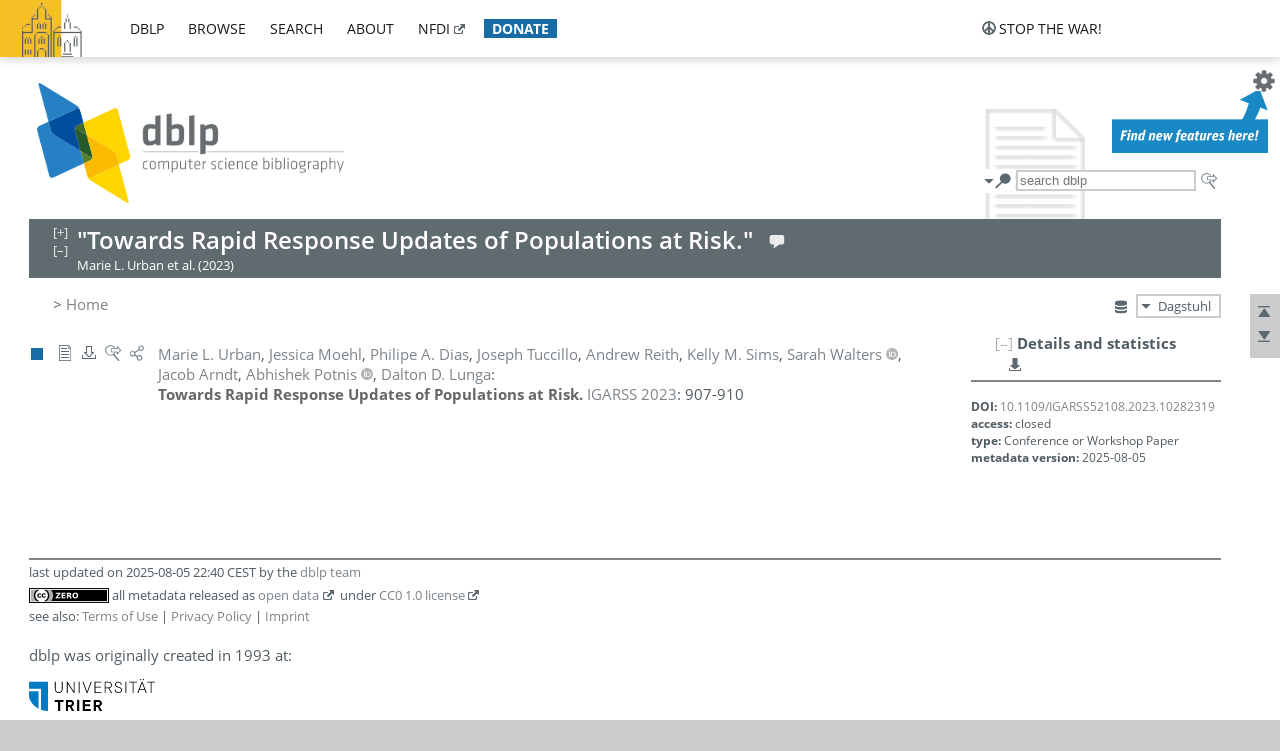

--- FILE ---
content_type: text/html; charset=utf-8
request_url: https://dblp.dagstuhl.de/rec/conf/igarss/UrbanMDTRSWAPL23.html
body_size: 9030
content:
<!DOCTYPE html>
<html lang="en">
<head><meta charset="UTF-8"><title>dblp: Towards Rapid Response Updates of Populations at Risk.</title><link rel="home" href="https://dblp.org"><link rel="search" type="application/opensearchdescription+xml" href="https://dblp.org/xml/osd.xml" title="dblp search"><link rel="apple-touch-icon" type="image/png" sizes="192x192" href="https://dblp.dagstuhl.de/img/dblp.icon.192x192.png"><link rel="icon" type="image/png" sizes="192x192" href="https://dblp.dagstuhl.de/img/dblp.icon.192x192.png"><link rel="icon" type="image/png" sizes="152x152" href="https://dblp.dagstuhl.de/img/dblp.icon.152x152.png"><link rel="icon" type="image/png" sizes="120x120" href="https://dblp.dagstuhl.de/img/dblp.icon.120x120.png"><link id="favicon" rel="shortcut icon" type="image/x-icon" sizes="16x16 24x24 32x32 64x64" href="https://dblp.dagstuhl.de/img/favicon.ico"><link rel="stylesheet" type="text/css" href="https://dblp.dagstuhl.de/css/dblp-2025-08-28.css"><link href="https://dblp.dagstuhl.de/css/open-sans.css" rel="stylesheet" type="text/css"><link rel="canonical" href="https://dblp.org/rec/conf/igarss/UrbanMDTRSWAPL23"><link rel="alternate" type="text/html" title="record HTML" href="https://dblp.dagstuhl.de/rec/conf/igarss/UrbanMDTRSWAPL23.html"><link rel="alternate" type="application/xml" title="record XML" href="https://dblp.dagstuhl.de/rec/conf/igarss/UrbanMDTRSWAPL23.xml"><link rel="alternate" type="application/rdf+xml" title="record RDF/XML" href="https://dblp.dagstuhl.de/rec/conf/igarss/UrbanMDTRSWAPL23.rdf"><link rel="alternate" type="application/n-triples" title="person page RDF N-Triples" href="https://dblp.dagstuhl.de/rec/conf/igarss/UrbanMDTRSWAPL23.nt"><link rel="alternate" type="text/turtle" title="person page RDF Turtle" href="https://dblp.dagstuhl.de/rec/conf/igarss/UrbanMDTRSWAPL23.ttl"><link rel="alternate" type="application/x-bibtex" title="record BibTeX" href="https://dblp.dagstuhl.de/rec/conf/igarss/UrbanMDTRSWAPL23.bib"><link rel="alternate" type="application/x-research-info-systems" title="record RIS" href="https://dblp.dagstuhl.de/rec/conf/igarss/UrbanMDTRSWAPL23.ris"><meta name="description" content="Bibliographic details on Towards Rapid Response Updates of Populations at Risk."><meta name="keywords" content="Towards Rapid Response Updates of Populations at Risk., dblp, computer science, bibliography, knowledge graph, author, editor, publication, conference, journal, book, thesis, database, collection, open data, bibtex"><script type="application/ld+json">{"@context": "http://schema.org","@type": "WebSite","url": "https://dblp.org","sameAs": ["https://dblp.uni-trier.de","https://dblp.dagstuhl.de","https://www.wikidata.org/entity/Q1224715","https://en.wikipedia.org/wiki/DBLP","https://bsky.app/profile/dblp.org","https://mastodon.social/@dblp"],"name": "dblp computer science bibliography","alternateName": "DBLP","description": "The dblp computer science bibliography is the online reference for open bibliographic information on major computer science journals and proceedings.","image": "https://dblp.org/img/logo.320x120.png","thumbnailUrl": "https://dblp.org/img/dblp.icon.192x192.png","creator": {"@context": "http://schema.org","@type": "Organization","name": "Schloss Dagstuhl - Leibniz Center for Informatics","url": "https://www.dagstuhl.de","logo": "https://www.dagstuhl.de/fileadmin/assets/images/lzi_logo.gif","contactPoint": {"@context": "http://schema.org","@type": "ContactPoint","contactType": "customer support","url": "https://dblp.org/db/about/team","email": "dblp@dagstuhl.de"},"sameAs": ["https://www.wikidata.org/entity/Q879857","https://en.wikipedia.org/wiki/Dagstuhl"]},"dateCreated": "1993","datePublished": "1993","dateModified": "2026-01-21","locationCreated": "Trier, Germany","funder": [{"@context": "http://schema.org","@type": "Organization","name": "Leibniz Association","url": "https://www.leibniz-gemeinschaft.de/","logo": "https://www.leibniz-gemeinschaft.de/fileadmin/portal/logo-black.svg","sameAs": ["https://www.wikidata.org/entity/Q680090","https://en.wikipedia.org/wiki/Leibniz_Association"]},{"@context": "http://schema.org","@type": "Organization","name": "Federal Ministry of Research, Technology and Space","url": "https://www.bmftr.bund.de/","logo": "https://www.bmftr.bund.de/SiteGlobals/Frontend/Images/images/logo-en.svg","sameAs": ["https://www.wikidata.org/entity/Q492234","https://en.wikipedia.org/wiki/Federal_Ministry_of_Research,_Technology_and_Space"]},{"@context": "http://schema.org","@type": "Organization","name": "Saarland State Chancellery","url": "https://www.saarland.de/stk/DE/home/home_node.html","logo": "https://www.saarland.de/bilder/res_stk/stk.png","sameAs": ["https://www.wikidata.org/entity/Q15848758","https://de.wikipedia.org/wiki/Saarl%C3%A4ndische_Staatskanzlei"]},{"@context": "http://schema.org","@type": "Organization","name": "Ministry of Science and Health of Rhineland-Palatinate","url": "https://mwg.rlp.de/","logo": "https://mwg.rlp.de/fileadmin/_logos/mwg.svg","sameAs": ["https://www.wikidata.org/entity/Q15835282","https://de.wikipedia.org/wiki/Ministerium_f%C3%BCr_Wissenschaft_und_Gesundheit_Rheinland-Pfalz"]}],"genre": "computer science","inLanguage": "en-US","license": "https://creativecommons.org/publicdomain/zero/1.0/","isAccessibleForFree": "true","potentialAction": [{"@type": "SearchAction","target": "https://dblp.org/search?q={search_term_string}","query-input": "required name=search_term_string"}]}</script><script type="application/ld+json">{"@context": "http://schema.org","@type": "Dataset","url": "https://dblp.org/xml/release","sameAs": ["https://dblp.uni-trier.de/xml/release","https://dblp.dagstuhl.de/xml/release"],"name": "dblp XML data dump","description": "The raw dblp metadata in XML files as stable, persistent releases.","keywords": "dblp, XML, computer science, scholarly publications, metadata","temporalCoverage": "1936/..","thumbnailUrl": "https://dblp.org/img/dblp.icon.192x192.png","creator": {"@context": "http://schema.org","@type": "Organization","name": "Schloss Dagstuhl - Leibniz Center for Informatics","url": "https://www.dagstuhl.de","logo": "https://www.dagstuhl.de/fileadmin/assets/images/lzi_logo.gif","contactPoint": {"@context": "http://schema.org","@type": "ContactPoint","contactType": "customer support","url": "https://dblp.org/db/about/team","email": "dblp@dagstuhl.de"},"sameAs": ["https://www.wikidata.org/entity/Q879857","https://en.wikipedia.org/wiki/Dagstuhl"]},"dateCreated": "1993","datePublished": "1993","dateModified": "2026-01-21","locationCreated": "Trier, Germany","funder": [{"@context": "http://schema.org","@type": "Organization","name": "Leibniz Association","url": "https://www.leibniz-gemeinschaft.de/","logo": "https://www.leibniz-gemeinschaft.de/fileadmin/portal/logo-black.svg","sameAs": ["https://www.wikidata.org/entity/Q680090","https://en.wikipedia.org/wiki/Leibniz_Association"]},{"@context": "http://schema.org","@type": "Organization","name": "Federal Ministry of Research, Technology and Space","url": "https://www.bmftr.bund.de/","logo": "https://www.bmftr.bund.de/SiteGlobals/Frontend/Images/images/logo-en.svg","sameAs": ["https://www.wikidata.org/entity/Q492234","https://en.wikipedia.org/wiki/Federal_Ministry_of_Research,_Technology_and_Space"]},{"@context": "http://schema.org","@type": "Organization","name": "Saarland State Chancellery","url": "https://www.saarland.de/staatskanzlei.htm","logo": "https://www.saarland.de/bilder/res_stk/stk.png","sameAs": ["https://www.wikidata.org/entity/Q15848758","https://de.wikipedia.org/wiki/Saarl%C3%A4ndische_Staatskanzlei"]},{"@context": "http://schema.org","@type": "Organization","name": "Ministry of Science and Health of Rhineland-Palatinate","url": "https://mwg.rlp.de/","logo": "https://mwg.rlp.de/fileadmin/_logos/mwg.svg","sameAs": ["https://www.wikidata.org/entity/Q15835282","https://de.wikipedia.org/wiki/Ministerium_f%C3%BCr_Wissenschaft_und_Gesundheit_Rheinland-Pfalz"]}],"genre": "computer science","inLanguage": "en-US","license": "https://creativecommons.org/publicdomain/zero/1.0/","isAccessibleForFree": "true","distribution": [{"@type": "DataDownload","encodingFormat": "application/gzip","contentUrl": "https://dblp.org/xml/release/"}]}</script></head>
<body class="no-js rec-page" data-dblp-path="publ/conf/igarss/UrbanMDTRSWAPL23">
<script>var el = document.getElementsByTagName("body")[0];el.classList.remove('no-js');el.classList.add('js');</script>
<script src="https://dblp.dagstuhl.de/js/jquery-3.1.1.min.js"></script>
<script src="https://dblp.dagstuhl.de/js/jquery.dblp-2014-08-07.min.js"></script>
<script src="https://dblp.dagstuhl.de/js/jquery.cookie-1.4.1.min.js"></script>
<script src="https://dblp.dagstuhl.de/js/jquery.mark-9.0.0-edited.min.js"></script>
<script src="https://dblp.dagstuhl.de/js/jquery.md5-1.2.1.min.js"></script>
<script src="https://dblp.dagstuhl.de/js/encoder-2012-09-23.min.js"></script>
<script src="https://dblp.dagstuhl.de/js/buckets-1.0.min.js"></script>
<!-- Dagstuhl nav bar --><div id="navbar"><a href="https://www.dagstuhl.de/en"><img class="logo" src="https://dblp.dagstuhl.de/img/lzi-logo.82x57.png" alt="Schloss Dagstuhl - Leibniz Center for Informatics" title="Schloss Dagstuhl - Leibniz Center for Informatics"></a><nav><ul><li class="navbar-dropdown"><div class="head"><a href="https://dblp.dagstuhl.de">dblp</a></div><div class="body"><ul><li><a href="https://blog.dblp.org">Blog</a></li><li><a href="https://dblp.dagstuhl.de/statistics/">Statistics</a></li><li><a href="https://dblp.dagstuhl.de/feed/">Update feed</a></li><li class="seperator"></li><li><a class="external" href="https://drops.dagstuhl.de/entities/collection/dblp">dblp artifacts @ DROPS</a></li><li><a href="https://dblp.dagstuhl.de/xml/">XML dump</a></li><li><a href="https://dblp.dagstuhl.de/rdf/">RDF dump</a></li></ul></div></li><li class="navbar-dropdown"><div class="head"><a href="https://dblp.dagstuhl.de/db/">browse</a></div><div class="body"><ul><li><a href="https://dblp.dagstuhl.de/pers/">Persons</a></li><li class="seperator"></li><li><a href="https://dblp.dagstuhl.de/db/conf/">Conferences</a></li><li><a href="https://dblp.dagstuhl.de/db/journals/">Journals</a></li><li><a href="https://dblp.dagstuhl.de/db/series/">Series</a></li><li><a href="https://dblp.dagstuhl.de/db/repo/">Repositories</a></li></ul></div></li><li class="navbar-dropdown"><div class="head"><a href="https://dblp.dagstuhl.de/search/">search</a></div><div class="body"><ul><li><a href="https://dblp.dagstuhl.de/search/">Search dblp</a></li><li><a href="https://sparql.dblp.org">SPARQL queries</a>&nbsp;<img alt="" src="https://dblp.dagstuhl.de/img/new.blue.24x12.png"></li><li class="seperator"></li><li><a href="https://dblp.dagstuhl.de/lookup/">Lookup by ID</a></li></ul></div></li><li class="navbar-dropdown"><div class="head"><a href="https://dblp.dagstuhl.de/db/about/">about</a></div><div class="body"><ul><li><a href="https://dblp.dagstuhl.de/faq/">F.A.Q.</a></li><li><a href="https://dblp.dagstuhl.de/db/about/team.html">Team</a></li><li><a href="https://dblp.dagstuhl.de/db/about/advisoryboard.html">Advisory Board</a></li><li class="seperator"></li><li><a href="https://dblp.dagstuhl.de/db/about/copyright.html">License</a></li><li><a href="https://dblp.dagstuhl.de/db/about/privacy.html">Privacy</a></li><li><a href="https://dblp.dagstuhl.de/db/about/imprint.html">Imprint</a></li></ul></div></li><li class="navbar-dropdown"><div class="head"><a class="external" href="https://www.nfdi.de/?lang=en">nfdi</a></div><div class="body"><ul><li><a class="external" href="https://www.nfdi.de/?lang=en"><strong>NFDI - National Research Data Infrastructure Germany</strong></a></li><li><a class="external" href="https://www.nfdi.de/consortia/?lang=en">consortia</a></li><li class="seperator"></li><li><a class="external" href="https://nfdixcs.org/"><img class="icon" alt="" src="https://dblp.dagstuhl.de/img/nfdixcs.color.16x16.png"><strong>NFDIxCS</strong></a></li><li><a class="external" href="https://nfdixcs.org/veranstaltungen">events</a> | <a class="external" href="https://mastodon.social/@nfdixcs@nfdi.social">mastodon</a></li><li class="seperator"></li><li><a class="external" href="https://www.nfdi4datascience.de/"><img class="icon" alt="" src="https://dblp.dagstuhl.de/img/nfdi4ds.color.16x16.png"><strong>NFDI4DataScience</strong></a></li><li><a class="external" href="https://www.orkg.org">ORKG</a></li><li><a class="external" href="http://ceur-ws.org/">CEUR</a></li><li><a class="external" href="https://mybinder.org/">MyBinder</a></li><li><a class="external" href="https://www.nfdi4datascience.de/events/">events</a> | <a class="external" href="https://mastodon.social/@NFDI4DS@nfdi.social">mastodon</a> | <a class="external" href="https://scholar.google.com/citations?user=MB2fMGEAAAAJ">publications</a></li></ul></div></li><li class="navbar-dropdown"><div class="head" style="background-color: #196ca3; padding-right: 8px;"><a style="font-weight: bold; color: #ffffff;" href="https://www.dagstuhl.de/en/dblp/donate">donate</a></div><div class="body" style="border-color: #196ca3;"><ul><li><a href="https://www.dagstuhl.de/en/dblp/donate">learn more</a></li><li><a class="external" href="https://www.paypal.com/donate/?hosted_button_id=PTA6M4GHUCTTJ">donate using PayPal</a></li></ul></div></li></ul></nav>
<nav class="stop-the-war"><ul><li class="navbar-dropdown"><div class="head"><img alt="" class="icon" src="https://dblp.dagstuhl.de/img/peace.dark.16x16.png">stop the war!</div><div class="body"><ul><li><img alt="" class="icon" src="https://dblp.dagstuhl.de/img/peace.dark.16x16.png">&#1047;&#1091;&#1087;&#1080;&#1085;&#1110;&#1090;&#1100; &#1074;&#1110;&#1081;&#1085;&#1091;!</li><li><img alt="" class="icon" src="https://dblp.dagstuhl.de/img/peace.dark.16x16.png">&#1054;&#1089;&#1090;&#1072;&#1085;&#1086;&#1074;&#1080;&#1090;&#1077; &#1074;&#1086;&#1081;&#1085;&#1091;!</li><li><a class="external" href="https://www.leibniz-gemeinschaft.de/en/about-us/whats-new/news/forschungsnachrichten-single/newsdetails/solidaritaet-mit-der-ukraine">solidarity</a> - <a class="external" href="https://www-leibniz--gemeinschaft-de.translate.goog/en/about-us/whats-new/news/forschungsnachrichten-single/newsdetails/solidaritaet-mit-der-ukraine?_x_tr_sl=en&_x_tr_tl=uk">(ua)</a> - <a class="external" href="https://www-leibniz--gemeinschaft-de.translate.goog/en/about-us/whats-new/news/forschungsnachrichten-single/newsdetails/solidaritaet-mit-der-ukraine?_x_tr_sl=en&_x_tr_tl=ru">(ru)</a></li><li><a class="external" href="https://news.un.org/en/tags/ukraine">news</a> - <a class="external" href="https://news-un-org.translate.goog/en/tags/ukraine?_x_tr_sl=en&_x_tr_tl=uk">(ua)</a> - <a class="external" href="https://news-un-org.translate.goog/en/tags/ukraine?_x_tr_sl=en&_x_tr_tl=ru">(ru)</a></li><li><a class="external" href="https://donate.unhcr.org/int/en/ukraine-emergency">donate</a> - <a class="external" href="https://www.doctorswithoutborders.org/what-we-do/where-we-work/ukraine">donate</a> - <a class="external" href="https://www.icrc.org/en/where-we-work/europe-central-asia/ukraine">donate</a></li><li class="seperator"></li><li><strong>for scientists</strong></li><li><a class="external" href="https://euraxess.ec.europa.eu/ukraine/">ERA4Ukraine</a></li><li><a class="external" href="https://www.daad-ukraine.org/en/">Assistance in Germany</a></li><li><a class="external" href="https://uglobal.university/">Ukrainian Global University</a></li></ul></div></li></ul></nav></div><!-- banner --><div id="banner"><!-- div class="message modest" data-version="2016-02-19">We would like to express our heartfelt thanks to the many users who have sent us their remarks and constructive critizisms during the past weeks. Your detailed comments have been very informative and extremely helpful. Of course, you may keep <a href="http://dblp.org/db/about/team.html">contacting us to send us your feedback.</a></div -->
<!-- div class="message modest" data-version="2023-01-27">Due to maintenance work, <b>this server may be temporarily unavailable within the next 30 mintues</b>. In the mean time, please use <a href="https://dblp.uni-trier.de">server Trier</a> instead.</div -->
<!-- div class="message fancy" data-version="2025-11-24" data-nosnippet>Over the past few days, you may have noticed <b>significant server instability</b> across all dblp servers. We are very sorry for the inconvenience and are <b>actively working on resolving the issue</b>. Please be aware that there may still be extended downtime on all dblp servers in the coming days. Thank you for your patience.</div -->
<!-- div class="message modest" data-version="2025-07-23" data-nosnippet>For some months now, the dblp team has been receiving an <b>exceptionally high number of support and error correction requests</b> from the community. While we are grateful and happy to process all incoming emails, please assume that <b>it will currently take us several weeks, if not months</b>, to read and address your request. Most importantly, <b>please refrain from sending your request multiple times</b>. This will not advance your issue and will only complicate and extend the time required to address it. Thank you for your understanding.</div -->
</div><div id="main">
<!-- logo --><div id="logo"><img class="logo" usemap="#logo-map" src="https://dblp.dagstuhl.de/img/logo.320x120.png" alt=""><map name="logo-map"><area href="https://dblp.dagstuhl.de" shape="poly" coords="5,0,14,92,103,118,111,95,319,90,316,61,192,63,190,26,99,26" alt="dblp computer science bibliography" title="dblp computer science bibliography"></map></div>
<!-- search form --><div id="search"><img src="https://dblp.dagstuhl.de/img/search.dark.16x16.png" class="icon no-js-only" title="search dblp" alt="search dblp"><div id="search-mode-selector" class="drop-down js-only" style="vertical-align:-6px; margin-right:1px;"><div class="head"><img src="https://dblp.dagstuhl.de/img/search.dark.16x16.png" class="icon" alt="search dblp"></div><div class="body"><p><b>default search action</b></p><ul><li><input id="search-mode-combined" type="radio" name="search-mode" value="c" checked="checked"><label for="search-mode-combined">combined dblp search</label></li><li><input id="search-mode-author" type="radio" name="search-mode" value="a"><label for="search-mode-author">author search</label></li><li><input id="search-mode-venue" type="radio" name="search-mode" value="v"><label for="search-mode-venue">venue search</label></li><li><input id="search-mode-publ" type="radio" name="search-mode" value="p"><label for="search-mode-publ">publication search</label></li></ul></div></div><form method="get" action="https://dblp.dagstuhl.de/search"><input type="search" name="q" maxlength="127" placeholder="search dblp"><div class="results js-only"><div class="authors"><b>Authors:</b><ul class="matches"><li><i>no matches</i></li></ul><ul class="waiting"><li><img src="https://dblp.dagstuhl.de/img/waiting.anim.gif" alt="waiting..."></li></ul></div><div class="venues"><b>Venues:</b><ul class="matches"><li><i>no matches</i></li></ul><ul class="waiting"><li><img src="https://dblp.dagstuhl.de/img/waiting.anim.gif" alt="waiting..."></li></ul></div><div class="publs"><b>Publications:</b><ul class="matches"><li><i>no matches</i></li></ul><ul class="waiting"><li><img src="https://dblp.dagstuhl.de/img/waiting.anim.gif" alt="waiting..."></li></ul></div></div><img class="clear js-only" src="https://dblp.dagstuhl.de/img/clear-mark.medium.16x16.png" alt="clear" title="clear"></form><div id="search-external" class="drop-down js-only"><div class="head"><a href="https://google.com/search?q="><img src="https://dblp.dagstuhl.de/img/search-external.dark.hollow.16x16.png" class="icon" alt="ask others"></a></div><div class="body"><p><b>ask others</b></p><ul><li><a href="https://google.com/search?q="><img alt="" src="https://dblp.dagstuhl.de/img/google.dark.16x16.png" class="icon">Google</a></li><li><a href="https://scholar.google.com/scholar?q="><img alt="" src="https://dblp.dagstuhl.de/img/google-scholar.dark.16x16.png" class="icon">Google Scholar</a></li><li><a href="https://www.semanticscholar.org/search?q="><img alt="" src="https://dblp.dagstuhl.de/img/semscholar.dark.16x16.png" class="icon">Semantic Scholar</a></li><li><a rel="nofollow" href="https://scholar.archive.org/search?q="><img alt="" src="https://dblp.dagstuhl.de/img/internetarchive.dark.16x16.png" class="icon">Internet Archive Scholar</a></li><li><a href="https://citeseerx.ist.psu.edu/search_result?query="><img alt="" src="https://dblp.dagstuhl.de/img/citeseer.dark.16x16.png" class="icon">CiteSeerX</a></li><li><a href="https://orcid.org/orcid-search/search?searchQuery="><img alt="" src="https://dblp.dagstuhl.de/img/orcid.dark.16x16.png" class="icon">ORCID</a></li></ul></div>
</div>
</div>
<!-- head line --><header id="headline" data-reckey="conf/igarss/UrbanMDTRSWAPL23"><h1>"Towards Rapid Response Updates of Populations at Risk."</h1> <nav class="head"><ul><li class="help drop-down"><div class="head"><a href="https://dblp.dagstuhl.de/db/about/team.html"><img alt="" src="https://dblp.dagstuhl.de/img/talk.light.16x16.png" class="icon"></a></div><div class="body"><p><b>help us</b></p><ul><li><a href="https://dblp.dagstuhl.de/faq/1474623"><img alt="" src="https://dblp.dagstuhl.de/img/faq-mark.dark.16x16.png" class="icon">How can I correct errors in dblp?</a></li><li><a href="https://dblp.dagstuhl.de/db/about/team.html"><img alt="" src="https://dblp.dagstuhl.de/img/mail.dark.16x16.png" class="icon">contact dblp</a></li></ul></div></li></ul></nav><div class="note-line">Marie L. Urban et al. (2023)</div></header>
<!-- inpage navigation menu --><nav class="side"><ul><li><a href="#" title="jump to top"><img alt="top" src="https://dblp.dagstuhl.de/img/top.dark.16x16.png" class="icon"></a></li><li><a href="#footer" title="jump to bottom"><img alt="bottom" src="https://dblp.dagstuhl.de/img/bottom.dark.16x16.png" class="icon"></a></li></ul></nav>
<!-- mirror selector --><nav id="mirror-selector" class="selector-box"><img src="https://dblp.dagstuhl.de/img/datastock.dark.16x16.png" alt="mirror" title="use mirror server"><div class="drop-down selector"><div class="head">Dagstuhl</div><div class="body"><ul class="options"><li><a href="https://dblp.uni-trier.de/rec/conf/igarss/UrbanMDTRSWAPL23.html">Trier</a></li></ul></div></div></nav>
<!-- breadcrumbs --><div id="breadcrumbs" class="section"><ul><li itemscope itemtype="http://schema.org/BreadcrumbList"><span itemprop="itemListElement" itemscope itemtype="http://schema.org/ListItem">&gt; <a itemprop="item" href="https://dblp.dagstuhl.de"><span itemprop="name">Home</span></a><meta itemprop="position" content="1"></span> </li></ul></div>
<div style="clear:both"></div><!-- publ details side panel --><div id="rec-side-panel" class="panel"><div id="recpage-stat" class="hideable"><header class="hide-head h2"><h2>Details and statistics</h2> <nav class="header"><ul><li class="drop-down"><div class="head"><a href="https://api.openalex.org/works/doi:10.1109/IGARSS52108.2023.10282319"><img src="https://dblp.dagstuhl.de/img/download.dark.16x16.png" alt="" class="icon"></a></div><div class="body"><p><b>show external API response</b></p><ul><li class="json openalex"><a href="https://api.openalex.org/works/doi:10.1109/IGARSS52108.2023.10282319"><img src="https://dblp.dagstuhl.de/img/json.dark.16x16.png" alt="" class="icon">JSON @ openalex.org</a></li></ul><p><em>see also:</em></p><ul><li class="doc openalex"><a href="https://docs.openalex.org/api"><img src="https://dblp.dagstuhl.de/img/faq-mark.dark.16x16.png" alt="" class="icon">API doc @ openalex.org</a></li></ul></div></li></ul></nav></header><div class="hide-body"><div class="stat-seg doi"><p><b>DOI:</b> <a href="https://doi.org/10.1109/IGARSS52108.2023.10282319">10.1109/IGARSS52108.2023.10282319</a></p><p><b>access:</b> closed</p><p><b>type:</b> Conference or Workshop Paper</p><p><b>metadata version:</b> 2025-08-05</p></div></div>
</div>
</div>
<div id="publ-section" class="section"><ul class="publ-list" data-style="vspc"><li class="entry inproceedings toc" id="conf/igarss/UrbanMDTRSWAPL23" itemscope itemtype="http://schema.org/ScholarlyArticle"><link itemprop="additionalType" href="https://dblp.org/rdf/schema#Publication"><div class="box"><img alt="" title="Conference and Workshop Papers" src="https://dblp.dagstuhl.de/img/n.png"></div><nav class="publ"><ul><li class="drop-down"><div class="head"><a href="https://doi.org/10.1109/IGARSS52108.2023.10282319"><img alt="" src="https://dblp.dagstuhl.de/img/paper.dark.hollow.16x16.png" class="icon" itemprop="image"></a></div><div class="body"><p><b>view</b></p><ul><li class="ee"><a href="https://doi.org/10.1109/IGARSS52108.2023.10282319" itemprop="url"><img alt="" src="https://dblp.dagstuhl.de/img/paper.dark.16x16.png" class="icon">electronic edition via DOI</a></li><li class="unpaywall display-none" data-doi="10.1109%2FIGARSS52108.2023.10282319"><a href="https://unpaywall.org/10.1109%2FIGARSS52108.2023.10282319"><img alt="" src="https://dblp.dagstuhl.de/img/paper-unpaywall.dark.16x16.png" class="icon">unpaywalled version</a></li></ul><p><em>authority control:</em></p><ul><li class="wrap"><a href="https://api.crossref.org/works/10.1109%2FIGARSS52108.2023.10282319"><img alt="Crossref API" src="https://dblp.dagstuhl.de/img/crossref.dark.16x16.png" class="icon" title="Crossref API"></a><a href="https://api.openalex.org/works/doi:10.1109%2FIGARSS52108.2023.10282319"><img alt="OpenAlex API" src="https://dblp.dagstuhl.de/img/openalex.dark.16x16.png" class="icon" title="OpenAlex API"></a></li></ul><span class="Z3988" title="ctx_ver=Z39.88-2004&rfr_id=info%3Asid%2Fdblp.org%3Aconf/igarss/UrbanMDTRSWAPL23&rft.au=Marie+L.+Urban&rft.atitle=Towards+Rapid+Response+Updates+of+Populations+at+Risk.&rft.btitle=IGARSS&rft.date=2023&rft.pages=907-910&rft_id=info%3Adoi%2F10.1109%2FIGARSS52108.2023.10282319&rft_val_fmt=info%3Aofi%2Ffmt%3Akev%3Amtx%3Ajournal"><span style="display:none;">&nbsp;</span></span></div></li><li class="drop-down"><div class="head"><a rel="nofollow" href="https://dblp.dagstuhl.de/rec/conf/igarss/UrbanMDTRSWAPL23.html?view=bibtex"><img alt="" src="https://dblp.dagstuhl.de/img/download.dark.hollow.16x16.png" class="icon"></a></div><div class="body"><p><b>export record</b></p><ul><li><a rel="nofollow" href="https://dblp.dagstuhl.de/rec/conf/igarss/UrbanMDTRSWAPL23.html?view=bibtex"><img alt="" src="https://dblp.dagstuhl.de/img/bibtex.dark.16x16.png" class="icon">BibTeX</a></li><li><a rel="nofollow" href="https://dblp.dagstuhl.de/rec/conf/igarss/UrbanMDTRSWAPL23.ris"><img alt="" src="https://dblp.dagstuhl.de/img/endnote.dark.16x16.png" class="icon">RIS</a></li><li><a rel="nofollow" href="https://dblp.dagstuhl.de/rec/conf/igarss/UrbanMDTRSWAPL23.nt"><img alt="" src="https://dblp.dagstuhl.de/img/rdf.dark.16x16.png" class="icon">RDF N-Triples</a></li><li><a rel="nofollow" href="https://dblp.dagstuhl.de/rec/conf/igarss/UrbanMDTRSWAPL23.ttl"><img alt="" src="https://dblp.dagstuhl.de/img/rdf.dark.16x16.png" class="icon">RDF Turtle</a></li><li><a rel="nofollow" href="https://dblp.dagstuhl.de/rec/conf/igarss/UrbanMDTRSWAPL23.rdf"><img alt="" src="https://dblp.dagstuhl.de/img/rdf.dark.16x16.png" class="icon">RDF/XML</a></li><li><a rel="nofollow" href="https://dblp.dagstuhl.de/rec/conf/igarss/UrbanMDTRSWAPL23.xml"><img alt="" src="https://dblp.dagstuhl.de/img/xml.dark.16x16.png" class="icon">XML</a></li></ul><p><em>dblp key:</em></p><ul class="bullets"><li class="select-on-click"><small>conf/igarss/UrbanMDTRSWAPL23</small></li></ul></div></li><li class="drop-down"><div class="head"><a href="https://google.com/search?q=Towards+Rapid+Response+Updates+of+Populations+at+Risk."><img alt="" src="https://dblp.dagstuhl.de/img/search-external.dark.hollow.16x16.png" class="icon"></a></div><div class="body"><p><b>ask others</b></p><ul><li><a href="https://google.com/search?q=Towards+Rapid+Response+Updates+of+Populations+at+Risk."><img alt="" src="https://dblp.dagstuhl.de/img/google.dark.16x16.png" class="icon">Google</a></li><li><a href="https://scholar.google.com/scholar?q=Towards+Rapid+Response+Updates+of+Populations+at+Risk."><img alt="" src="https://dblp.dagstuhl.de/img/google-scholar.dark.16x16.png" class="icon">Google Scholar</a></li><li><a href="https://www.semanticscholar.org/search?q=Towards+Rapid+Response+Updates+of+Populations+at+Risk."><img alt="" src="https://dblp.dagstuhl.de/img/semscholar.dark.16x16.png" class="icon">Semantic Scholar</a></li><li><a rel="nofollow" href="https://scholar.archive.org/search?q=Towards+Rapid+Response+Updates+of+Populations+at+Risk."><img alt="" src="https://dblp.dagstuhl.de/img/internetarchive.dark.16x16.png" class="icon">Internet Archive Scholar</a></li><li><a href="https://citeseerx.ist.psu.edu/search_result?query=Towards+Rapid+Response+Updates+of+Populations+at+Risk."><img alt="" src="https://dblp.dagstuhl.de/img/citeseer.dark.16x16.png" class="icon">CiteSeerX</a></li><li><a href="https://www.pubpeer.com/search?q=doi%3A10.1109%2FIGARSS52108.2023.10282319"><img alt="" src="https://dblp.dagstuhl.de/img/publons.dark.16x16.png" class="icon">PubPeer</a></li></ul></div></li><li class="drop-down"><div class="head"><a href="https://bsky.app/intent/compose?text=%22Towards+Rapid+Response+Updates+of+Populations+at+Risk.%22+at+%23dblp%0Ahttps%3A%2F%2Fdoi.org%2F10.1109%2FIGARSS52108.2023.10282319"><img alt="" src="https://dblp.dagstuhl.de/img/link.dark.hollow.16x16.png" class="icon"></a></div><div class="body"><p><b>share record</b></p><ul><li><a href="https://bsky.app/intent/compose?text=%22Towards+Rapid+Response+Updates+of+Populations+at+Risk.%22+at+%23dblp%0Ahttps%3A%2F%2Fdoi.org%2F10.1109%2FIGARSS52108.2023.10282319"><img alt="" src="https://dblp.dagstuhl.de/img/bluesky.dark.16x16.png" class="icon">Bluesky</a></li><li><a href="https://www.reddit.com/submit?url=https%3A%2F%2Fdoi.org%2F10.1109%2FIGARSS52108.2023.10282319&amp;title=%22Towards+Rapid+Response+Updates+of+Populations+at+Risk.%22"><img alt="" src="https://dblp.dagstuhl.de/img/reddit.dark.16x16.png" class="icon">Reddit</a></li><li><a href="https://www.bibsonomy.org/editPublication?url=https%3A%2F%2Fdoi.org%2F10.1109%2FIGARSS52108.2023.10282319"><img alt="" src="https://dblp.dagstuhl.de/img/bibsonomy.dark.16x16.png" class="icon">BibSonomy</a></li><li><a href="https://www.linkedin.com/shareArticle?mini=true&amp;url=https%3A%2F%2Fdoi.org%2F10.1109%2FIGARSS52108.2023.10282319&amp;title=%22Towards+Rapid+Response+Updates+of+Populations+at+Risk.%22&amp;source=dblp+computer+science+bibliography"><img alt="" src="https://dblp.dagstuhl.de/img/linkedin.dark.16x16.png" class="icon">LinkedIn</a></li></ul><p><em>persistent URL:</em></p><ul class="bullets"><li><small><a href="https://dblp.org/rec/conf/igarss/UrbanMDTRSWAPL23">https://dblp.org/rec/conf/igarss/UrbanMDTRSWAPL23</a></small></li></ul></div></li></ul></nav><cite class="data tts-content" itemprop="headline"><span itemprop="author" itemscope itemtype="http://schema.org/Person"><a href="https://dblp.dagstuhl.de/pid/53/7336.html" itemprop="url"><span itemprop="name" title="Marie L. Urban">Marie L. Urban</span></a></span>, <span itemprop="author" itemscope itemtype="http://schema.org/Person"><a href="https://dblp.dagstuhl.de/pid/189/3259.html" itemprop="url"><span itemprop="name" title="Jessica Moehl">Jessica Moehl</span></a></span>, <span itemprop="author" itemscope itemtype="http://schema.org/Person"><a href="https://dblp.dagstuhl.de/pid/215/4908.html" itemprop="url"><span itemprop="name" title="Philipe A. Dias">Philipe A. Dias</span></a></span>, <span itemprop="author" itemscope itemtype="http://schema.org/Person"><a href="https://dblp.dagstuhl.de/pid/359/9191.html" itemprop="url"><span itemprop="name" title="Joseph Tuccillo">Joseph Tuccillo</span></a></span>, <span itemprop="author" itemscope itemtype="http://schema.org/Person"><a href="https://dblp.dagstuhl.de/pid/229/6833.html" itemprop="url"><span itemprop="name" title="Andrew Reith">Andrew Reith</span></a></span>, <span itemprop="author" itemscope itemtype="http://schema.org/Person"><a href="https://dblp.dagstuhl.de/pid/166/1353.html" itemprop="url"><span itemprop="name" title="Kelly M. Sims">Kelly M. Sims</span></a></span>, <span itemprop="author" itemscope itemtype="http://schema.org/Person"><a href="https://dblp.dagstuhl.de/pid/193/1062.html" itemprop="url"><span itemprop="name" title="Sarah Walters">Sarah Walters</span></a><img src="https://dblp.dagstuhl.de/img/orcid-mark.12x12.png" style="padding-left:0.25em;" alt="" title="0000-0002-3318-8543"></span>, <span itemprop="author" itemscope itemtype="http://schema.org/Person"><a href="https://dblp.dagstuhl.de/pid/253/5916.html" itemprop="url"><span itemprop="name" title="Jacob Arndt">Jacob Arndt</span></a></span>, <span itemprop="author" itemscope itemtype="http://schema.org/Person"><a href="https://dblp.dagstuhl.de/pid/187/4209.html" itemprop="url"><span itemprop="name" title="Abhishek Potnis">Abhishek Potnis</span></a><img src="https://dblp.dagstuhl.de/img/orcid-mark.12x12.png" style="padding-left:0.25em;" alt="" title="0000-0001-8168-857X"></span>, <span itemprop="author" itemscope itemtype="http://schema.org/Person"><a href="https://dblp.dagstuhl.de/pid/252/8159.html" itemprop="url"><span itemprop="name" title="Dalton D. Lunga">Dalton D. Lunga</span></a></span>:<br> <span class="title" itemprop="name">Towards Rapid Response Updates of Populations at Risk.</span> <a href="https://dblp.dagstuhl.de/db/conf/igarss/igarss2023.html#UrbanMDTRSWAPL23"><span itemprop="isPartOf" itemscope itemtype="http://schema.org/BookSeries"><span itemprop="name">IGARSS</span></span> <span itemprop="datePublished">2023</span></a>: <span itemprop="pagination">907-910</span></cite><meta property="genre" content="computer science"></li></ul></div><!-- settings menu --><div id="settings" class="js-only"><div class="drop-down"><div class="head"><img alt="" src="https://dblp.dagstuhl.de/img/cog.dark.24x24.png" class="icon"></div><div class="body"><p><b>manage site settings</b></p><div class="scrollbox"><p>To protect your privacy, all features that rely on external API calls from your browser are <em>turned off by default</em>. You need to opt-in for them to become active. All settings here will be stored as cookies with your web browser. For more information <a href="https://dblp.dagstuhl.de/faq/15696107">see our F.A.Q.</a></p><div class="medskip"></div><div class="unpaywall-settings hideable hidden"><p class="hide-head"><em>Unpaywalled article links</em></p><div class="hide-body"><p>Add open access links from <a href="https://unpaywall.org"><img alt="unpaywall.org" src="https://dblp.dagstuhl.de/img/unpaywall-logo.80x16.png" style="vertical-align:-5px;"></a> to the list of external document links (if available).</p><p class="unpaywall-load load-button"><input type="checkbox"><a><strong>load links from unpaywall.org</strong></a></p><p><small>Privacy notice: By enabling the option above, your browser will contact the API of <em>unpaywall.org</em> to load hyperlinks to open access articles. Although we do not have any reason to believe that your call will be tracked, we do not have any control over how the remote server uses your data. So please proceed with care and consider checking the <a class="external" href="http://unpaywall.org/legal/privacy">Unpaywall privacy policy</a>.</small></p></div></div><div class="archive-settings hideable hidden"><p class="hide-head"><em>Archived links via Wayback Machine</em></p><div class="hide-body"><p>For web page which are no longer available, try to retrieve content from the <a href="https://web.archive.org"><img alt="web.archive.org" src="https://dblp.dagstuhl.de/img/wayback-logo.72x14.png" style="vertical-align:-2px;"></a> of the Internet Archive (if available).</p><p class="archive-load load-button"><input type="checkbox"><a><strong>load content from archive.org</strong></a></p><p><small>Privacy notice: By enabling the option above, your browser will contact the API of <em>archive.org</em> to check for archived content of web pages that are no longer available. Although we do not have any reason to believe that your call will be tracked, we do not have any control over how the remote server uses your data. So please proceed with care and consider checking the <a class="external" href="https://archive.org/about/terms.php">Internet Archive privacy policy</a>.</small></p></div></div><div class="references-settings hideable hidden"><p class="hide-head"><em>Reference lists</em></p><div class="hide-body"><p>Add a list of references from <a href="https://crossref.org"><img alt="crossref.org" src="https://dblp.dagstuhl.de/img/crossref-logo.60x15.png" style="vertical-align:-2px;"></a>, <a href="https://opencitations.net"><img alt="opencitations.net" src="https://dblp.dagstuhl.de/img/opencitations-logo.112x14.png" style="vertical-align:-4px;"></a>, and <a href="https://semanticscholar.org"><img alt="semanticscholar.org" src="https://dblp.dagstuhl.de/img/semanticscholar-logo.128x16.png" style="vertical-align:-4px;"></a> to record detail pages.</p><p class="references-load load-button"><input type="checkbox"><a><strong>load references from crossref.org and opencitations.net</strong></a></p><p><small>Privacy notice: By enabling the option above, your browser will contact the APIs of <em>crossref.org</em>, <em>opencitations.net</em>, and <em>semanticscholar.org</em> to load article reference information. Although we do not have any reason to believe that your call will be tracked, we do not have any control over how the remote server uses your data. So please proceed with care and consider checking the <a class="external" href="https://www.crossref.org/privacy/">Crossref privacy policy</a> and the <a class="external" href="https://opencitations.net/about">OpenCitations privacy policy</a>, as well as the <a class="external" href="https://allenai.org/privacy-policy">AI2 Privacy Policy</a> covering Semantic Scholar.</small></p></div></div><div class="citations-settings hideable hidden"><p class="hide-head"><em>Citation data</em></p><div class="hide-body"><p>Add a list of citing articles from <a href="https://opencitations.net"><img alt="opencitations.net" src="https://dblp.dagstuhl.de/img/opencitations-logo.112x14.png" style="vertical-align:-4px;"></a> and <a href="https://semanticscholar.org"><img alt="semanticscholar.org" src="https://dblp.dagstuhl.de/img/semanticscholar-logo.128x16.png" style="vertical-align:-4px;"></a> to record detail pages.</p><p class="citations-load load-button"><input type="checkbox"><a><strong>load citations from opencitations.net</strong></a></p><p><small>Privacy notice: By enabling the option above, your browser will contact the API of <em>opencitations.net</em> and <em>semanticscholar.org</em> to load citation information. Although we do not have any reason to believe that your call will be tracked, we do not have any control over how the remote server uses your data. So please proceed with care and consider checking the <a class="external" href="https://opencitations.net/about">OpenCitations privacy policy</a> as well as the <a class="external" href="https://allenai.org/privacy-policy">AI2 Privacy Policy</a> covering Semantic Scholar.</small></p></div></div><div class="openalex-settings hideable hidden"><p class="hide-head"><em>OpenAlex data</em></p><div class="hide-body"><p>Load additional information about publications from <a href="https://openalex.org"><img alt="openalex.org" src="https://dblp.dagstuhl.de/img/openalex-logo.69x18.png" style="vertical-align:-2px;"></a>.<p class="openalex-load load-button"><input type="checkbox"><a><strong>load data from openalex.org</strong></a></p><p><small>Privacy notice: By enabling the option above, your browser will contact the API of <em>openalex.org</em> to load additional information. Although we do not have any reason to believe that your call will be tracked, we do not have any control over how the remote server uses your data. So please proceed with care and consider checking the information given by <a class="external" href="https://openalex.org/about">OpenAlex</a>.</small></p></div></div></div></div></div></div><!-- footer --><div class="clear-both"></div><div id="footer"><div class="info"><p>last updated on 2025-08-05 22:40 CEST by the <a href="https://dblp.dagstuhl.de/db/about/team.html">dblp team</a></p><p><a href="https://creativecommons.org/publicdomain/zero/1.0/"><img alt="cc zero" src="https://dblp.dagstuhl.de/img/cc0.80x15.black.png"></a>&nbsp;all metadata released as <a class="external" href="https://opendefinition.org/">open data</a> under <a class="external" href="https://creativecommons.org/publicdomain/zero/1.0/">CC0 1.0 license</a></p><p>see also: <a href="https://dblp.dagstuhl.de/db/about/copyright.html">Terms of Use</a> | <a href="https://dblp.dagstuhl.de/db/about/privacy.html">Privacy Policy</a> | <a href="https://dblp.dagstuhl.de/db/about/imprint.html">Imprint</a></p></div><div class="funders"><p>dblp was originally created in 1993 at:</p><a href="https://www.uni-trier.de/en/"><img alt="University of Trier" src="https://dblp.dagstuhl.de/img/utr-logo-bottom.png" style="height:32px"></a> &nbsp; </div><div class="funders"><p>since 2018, dblp has been operated and maintained by:</p><a href="https://www.dagstuhl.de/en/"><img alt="Schloss Dagstuhl - Leibniz Center for Informatics" src="https://dblp.dagstuhl.de/img/lzi-logo-bottom.png" style="height:40px"></a> &nbsp; </div><div class="funders"><p>the dblp computer science bibliography is funded and supported by:</p><a href="https://www.bmftr.bund.de"><img alt="BMFTR" src="https://dblp.dagstuhl.de/img/bmftr-logo-bottom.png"></a> &nbsp; <a href="https://mwg.rlp.de/"><img alt="RLP" src="https://dblp.dagstuhl.de/img/rlp-logo-bottom.png"></a> &nbsp; <a href="https://www.saarland.de/stk/DE/home/home_node.html"><img alt="SL" src="https://dblp.dagstuhl.de/img/sl-logo-bottom.png"></a> &nbsp; <a href="https://www.leibniz-gemeinschaft.de/en/"><img alt="Leibniz" src="https://dblp.dagstuhl.de/img/leibniz-logo-bottom.png"></a> &nbsp; <a href="https://www.dfg.de/en/"><img alt="DFG" src="https://dblp.dagstuhl.de/img/dfg-logo-bottom.png"></a> &nbsp; <a href="https://www.nfdi.de/?lang=en"><img alt="NFDI" src="https://dblp.dagstuhl.de/img/nfdi-logo-bottom.png"></a> &nbsp; </div></div>
</div>
<script src="https://dblp.dagstuhl.de/js/dblp-2024-09-09.min.js"></script><script src="https://dblp.dagstuhl.de/js/dblp-search-2020-08-18.min.js"></script><script src="https://dblp.dagstuhl.de/js/dblp-recordpage-2024-04-12.min.js"></script><script src="https://dblp.dagstuhl.de/js/dblp-ui-2025-10-22.min.js"></script></body>
</html>
